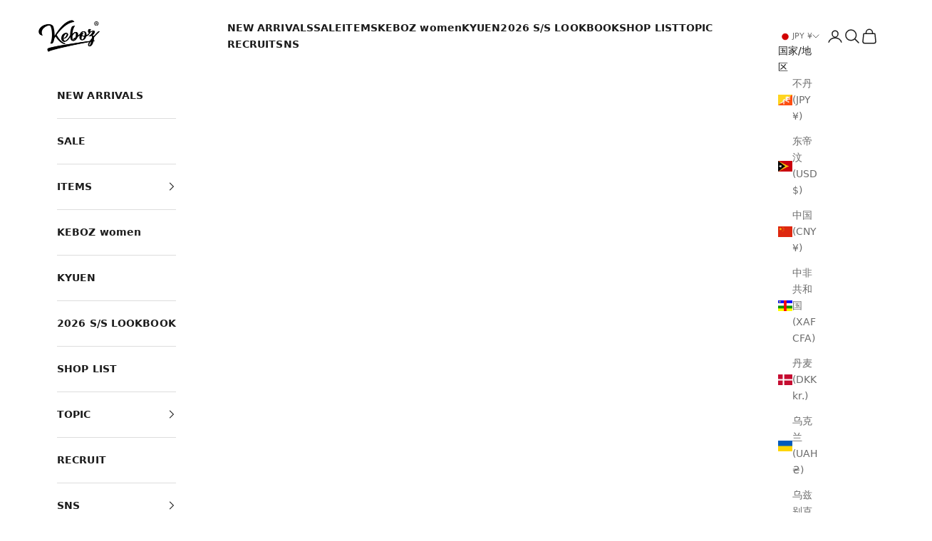

--- FILE ---
content_type: text/css
request_url: https://keboz.jp/cdn/shop/t/207/assets/theme-add.css?v=168042555505241204041769221773
body_size: -251
content:
/** Shopify CDN: Minification failed

Line 19:3 Expected identifier but found "@media"
Line 29:3 Expected identifier but found "@media"
Line 61:1 Expected "}" to go with "{"

**/
/* STAFF START スタイル */
@media screen and (max-width: 767px) {
  .eyVShp {
    margin-bottom: 0px !important;
  }
@media screen and (max-width:760px) { 
.bWBdss
{
  max-width: 2048px!important;
  margin: 0!important;
} 
  .@media screen and (min-width:480px) { 
.bWBdss
 {
  margin: 10px!important;
}
}
@media screen and (min-width: 768px) {
  .eyVShp {
    margin-bottom: 25px;
  }
  .@media screen and (min-width:480px) { 
.bWBdss
 {
  max-width: 2048px!important;
  margin: 0 150px!important;
}
}
.hIBmNy {
  display: none;
}
.eyVShp {
  display: block;
}
.bkHCZE {
  text-align: center;
  font-weight: 700;
  font-size: large;
  font-family: "Orbitron", sans-serif;
  letter-spacing: 0;
}
.fpkbiA {
  text-align: right;
  margin-bottom: 10px;
}
.gEQQAa {
  column-gap: 8px;
  row-gap: 0px;
}

/* ruffruff メッセージ削除 */
.v-stack > ._root_4hg12_2 {
  display: none!important;
}

--- FILE ---
content_type: text/css
request_url: https://keboz.jp/cdn/shop/t/207/assets/teeinblue-custom.css?v=50664653665613684671769221773
body_size: -580
content:
.teeinblue-enabled:not(.teeinblue-platform-product-enabled) price-list,
.teeinblue-enabled:not(.teeinblue-platform-product-enabled) variant-picker,
.teeinblue-enabled:not(.teeinblue-platform-product-enabled) variant-inventory,
.teeinblue-enabled:not(.teeinblue-platform-product-enabled) quantity-selector,
.teeinblue-enabled:not(.teeinblue-platform-product-enabled) buy-buttons,
.teeinblue-enabled:not(.teeinblue-platform-product-enabled) .product-info__block-item[data-block-id="description"]{
  display: none !important
}

--- FILE ---
content_type: text/javascript; charset=utf-8
request_url: https://asia-northeast1-staffstart-pr.cloudfunctions.net/script?shop=keboz-shop-1992.myshopify.com
body_size: 1429
content:
(function(){
      if (window.StaffStart) { return; }

      window.StaffStart = {"categories":[{"id":"ACCESSORIES","name":"ACCESSORIES"},{"id":"BAG","name":"BAG"},{"id":"BASEBALL SHIRTS","name":"BASEBALL SHIRTS"},{"id":"CAP","name":"CAP"},{"id":"CREWNECK","name":"CREWNECK"},{"id":"Customizer","name":"Customizer"},{"id":"FOOT WEAR","name":"FOOT WEAR"},{"id":"GOODS","name":"GOODS"},{"id":"HALF ZIP","name":"HALF ZIP"},{"id":"HALFZIP","name":"HALFZIP"},{"id":"HEAD WEAR","name":"HEAD WEAR"},{"id":"HOODIE","name":"HOODIE"},{"id":"JACKET","name":"JACKET"},{"id":"KEYRING","name":"KEYRING"},{"id":"KIDS","name":"KIDS"},{"id":"KNIT","name":"KNIT"},{"id":"KYUEN","name":"KYUEN"},{"id":"LS TEE","name":"LS TEE"},{"id":"MARK POINT","name":"MARK POINT"},{"id":"OTHER","name":"OTHER"},{"id":"OUTER","name":"OUTER"},{"id":"PANTS","name":"PANTS"},{"id":"PHATROOM","name":"PHATROOM"},{"id":"SHIRT","name":"SHIRT"},{"id":"SHIRTS","name":"SHIRTS"},{"id":"SHORTS","name":"SHORTS"},{"id":"SOCKS","name":"SOCKS"},{"id":"SS TEE","name":"SS TEE"},{"id":"WOMEN","name":"WOMEN"},{"id":"women","name":"women"}],"enableFavorite":false,"genders":{"1":"MENS","2":"WOMENS"},"genres":{"1":"MENS","2":"WOMENS","3":"KIDS"},"heights":{"":"すべて","0,150":"~150cm","150,160":"150~160cm","160,170":"160~170cm","170,180":"170~180cm","180,300":"180cm~"},"labels":[{"id":"KEBOZ","name":"KEBOZ"},{"id":"TeeInBlue","name":"TeeInBlue"}],"merchantId":"ac3cd81fcffed8e62c266e10034108ea","pages":{"home":[{"columns":5,"index":0,"lines":2,"sort":"time","title":"STAFF STYLING","type":"coordinate"}],"product":[{"columns":4,"coordinateProp":{"showProductSize":true,"showStaffHeight":true,"showStaffName":false},"index":0,"lines":8,"sort":"pv","title":"STAFF STYLING","type":"coordinate"},{"columns":4,"coordinateProp":null,"index":1,"lines":2,"sort":"latest-published","title":"この商品を紹介したまとめ記事","type":"article"}],"staffList":[{"columns":4,"index":0,"lines":1,"sort":"pv","title":"スタッフランキング","type":"staff"}],"staff":[{"columns":4,"index":0,"lines":2,"sort":"time","title":"","type":"coordinate"}],"coordinateList":[{"columns":4,"index":0,"lines":1,"sort":"time","title":"スタッフランキング","type":"staff"}],"coordinate":[{"columns":4,"index":0,"lines":1,"sort":"time","title":"スタッフのその他のコーディネート","type":"coordinate"}],"articleList":[],"article":[{"columns":4,"index":0,"lines":1,"sort":"latest-published","title":"このスタッフのその他のまとめ記事","type":"article"}],"staffReviewList":[],"staffReview":[],"playList":[{"id":3,"index":0,"shopId":152,"type":"play","title":"","columns":4,"lines":2,"sort":"time","createdAt":"2025-06-06T05:57:13.673Z","updatedAt":"2025-06-06T05:57:13.671Z"}],"play":[],"pageEmbed":[{"columns":5,"embedFilters":[{"key":"coordinateGenre","value":"2"}],"key":"1e6b5c48-39e0-4a45-af22-119c93e1d69a","lines":2,"sort":"TIME","title":"STAFF STYLING","type":"COORDINATE_LIST"},{"columns":5,"embedFilters":[{"key":"tag","value":"women"},{"key":"coordinateGenre","value":"2"}],"key":"cb7b104d-f2b6-42ba-a581-5f7f91938784","lines":2,"sort":"TIME","title":"STAFF STYLING","type":"COORDINATE_LIST"},{"columns":5,"embedFilters":[],"key":"614c1124-0361-4432-a1d7-852861df380b","lines":2,"sort":"TIME","title":"","type":"STAFF_LIST"}],"myPage":[]},"showCategory":false,"showContents":true,"sidebar":{"articles":["gender","productLabel","staffLabel","shop","category"],"coordinates":["coordinateGenre","height","label","shop","category"],"plays":["gender","height","label"],"reviews":["gender","label"],"staffs":["gender","height","label","shop","staffLabel"]},"texts":{"title":{"color":"hsl(0, 0%, 0%)","fontSize":18}},"userAttributes":[],"version":"2025/3/10","webPixelEnabled":true}

      const pageScript = document.createElement('script');
      pageScript.setAttribute('type', 'text/javascript');
      pageScript.setAttribute('src', 'https://staffstart-script-pr.firebaseapp.com/script.js');

      const measureScript = document.createElement('script');
      measureScript.setAttribute('type', 'text/javascript');
      measureScript.setAttribute('src', 'https://static.staff-start.com/js/track/v3.0/staffstart.min.js');
      measureScript.onload = () => {
        document.head.appendChild(pageScript);
      };

      document.head.appendChild(measureScript);
})();

--- FILE ---
content_type: text/javascript
request_url: https://keboz.jp/cdn/shop/t/207/assets/sticky-header.js?v=10373755637784165871769221773
body_size: -496
content:
document.addEventListener("DOMContentLoaded",function(){if(!window.matchMedia("(max-width: 749px)").matches)return;const banner=document.getElementById("sticky-header"),header=document.querySelector("header.shopify-section--header");if(!banner||!header)return;const headerHeight=header.offsetHeight;window.addEventListener("scroll",()=>{window.scrollY>headerHeight?(banner.classList.add("active"),banner.style.display="flex"):(banner.classList.remove("active"),banner.style.display="none")})});
//# sourceMappingURL=/cdn/shop/t/207/assets/sticky-header.js.map?v=10373755637784165871769221773


--- FILE ---
content_type: text/javascript; charset=utf-8
request_url: https://asia-northeast1-staffstart-pr.cloudfunctions.net/script?shop=keboz-shop-1992.myshopify.com&loggedInCustomerId=
body_size: 1569
content:
(function(){
      if (window.StaffStart) { return; }

      window.StaffStart = {"categories":[{"id":"ACCESSORIES","name":"ACCESSORIES"},{"id":"BAG","name":"BAG"},{"id":"BASEBALL SHIRTS","name":"BASEBALL SHIRTS"},{"id":"CAP","name":"CAP"},{"id":"CREWNECK","name":"CREWNECK"},{"id":"Customizer","name":"Customizer"},{"id":"FOOT WEAR","name":"FOOT WEAR"},{"id":"GOODS","name":"GOODS"},{"id":"HALF ZIP","name":"HALF ZIP"},{"id":"HALFZIP","name":"HALFZIP"},{"id":"HEAD WEAR","name":"HEAD WEAR"},{"id":"HOODIE","name":"HOODIE"},{"id":"JACKET","name":"JACKET"},{"id":"KEYRING","name":"KEYRING"},{"id":"KIDS","name":"KIDS"},{"id":"KNIT","name":"KNIT"},{"id":"KYUEN","name":"KYUEN"},{"id":"LS TEE","name":"LS TEE"},{"id":"MARK POINT","name":"MARK POINT"},{"id":"OTHER","name":"OTHER"},{"id":"OUTER","name":"OUTER"},{"id":"PANTS","name":"PANTS"},{"id":"PHATROOM","name":"PHATROOM"},{"id":"SHIRT","name":"SHIRT"},{"id":"SHIRTS","name":"SHIRTS"},{"id":"SHORTS","name":"SHORTS"},{"id":"SOCKS","name":"SOCKS"},{"id":"SS TEE","name":"SS TEE"},{"id":"WOMEN","name":"WOMEN"},{"id":"women","name":"women"}],"enableFavorite":false,"genders":{"1":"MENS","2":"WOMENS"},"genres":{"1":"MENS","2":"WOMENS","3":"KIDS"},"heights":{"":"すべて","0,150":"~150cm","150,160":"150~160cm","160,170":"160~170cm","170,180":"170~180cm","180,300":"180cm~"},"labels":[{"id":"KEBOZ","name":"KEBOZ"},{"id":"TeeInBlue","name":"TeeInBlue"}],"merchantId":"ac3cd81fcffed8e62c266e10034108ea","pages":{"home":[{"columns":5,"index":0,"lines":2,"sort":"time","title":"STAFF STYLING","type":"coordinate"}],"product":[{"columns":4,"coordinateProp":{"showProductSize":true,"showStaffHeight":true,"showStaffName":false},"index":0,"lines":8,"sort":"pv","title":"STAFF STYLING","type":"coordinate"},{"columns":4,"coordinateProp":null,"index":1,"lines":2,"sort":"latest-published","title":"この商品を紹介したまとめ記事","type":"article"}],"staffList":[{"columns":4,"index":0,"lines":1,"sort":"pv","title":"スタッフランキング","type":"staff"}],"staff":[{"columns":4,"index":0,"lines":2,"sort":"time","title":"","type":"coordinate"}],"coordinateList":[{"columns":4,"index":0,"lines":1,"sort":"time","title":"スタッフランキング","type":"staff"}],"coordinate":[{"columns":4,"index":0,"lines":1,"sort":"time","title":"スタッフのその他のコーディネート","type":"coordinate"}],"articleList":[],"article":[{"columns":4,"index":0,"lines":1,"sort":"latest-published","title":"このスタッフのその他のまとめ記事","type":"article"}],"staffReviewList":[],"staffReview":[],"playList":[{"id":3,"index":0,"shopId":152,"type":"play","title":"","columns":4,"lines":2,"sort":"time","createdAt":"2025-06-06T05:57:13.673Z","updatedAt":"2025-06-06T05:57:13.671Z"}],"play":[],"pageEmbed":[{"columns":5,"embedFilters":[{"key":"coordinateGenre","value":"2"}],"key":"1e6b5c48-39e0-4a45-af22-119c93e1d69a","lines":2,"sort":"TIME","title":"STAFF STYLING","type":"COORDINATE_LIST"},{"columns":5,"embedFilters":[{"key":"tag","value":"women"},{"key":"coordinateGenre","value":"2"}],"key":"cb7b104d-f2b6-42ba-a581-5f7f91938784","lines":2,"sort":"TIME","title":"STAFF STYLING","type":"COORDINATE_LIST"},{"columns":5,"embedFilters":[],"key":"614c1124-0361-4432-a1d7-852861df380b","lines":2,"sort":"TIME","title":"","type":"STAFF_LIST"}],"myPage":[]},"showCategory":false,"showContents":true,"sidebar":{"articles":["gender","productLabel","staffLabel","shop","category"],"coordinates":["coordinateGenre","height","label","shop","category"],"plays":["gender","height","label"],"reviews":["gender","label"],"staffs":["gender","height","label","shop","staffLabel"]},"texts":{"title":{"color":"hsl(0, 0%, 0%)","fontSize":18}},"userAttributes":[],"version":"2025/3/10","webPixelEnabled":true,"loggedInCustomerId":""}

      const pageScript = document.createElement('script');
      pageScript.setAttribute('type', 'text/javascript');
      pageScript.setAttribute('src', 'https://staffstart-script-pr.firebaseapp.com/script.js');

      const measureScript = document.createElement('script');
      measureScript.setAttribute('type', 'text/javascript');
      measureScript.setAttribute('src', 'https://static.staff-start.com/js/track/v3.0/staffstart.min.js');
      measureScript.onload = () => {
        document.head.appendChild(pageScript);
      };

      document.head.appendChild(measureScript);
})();